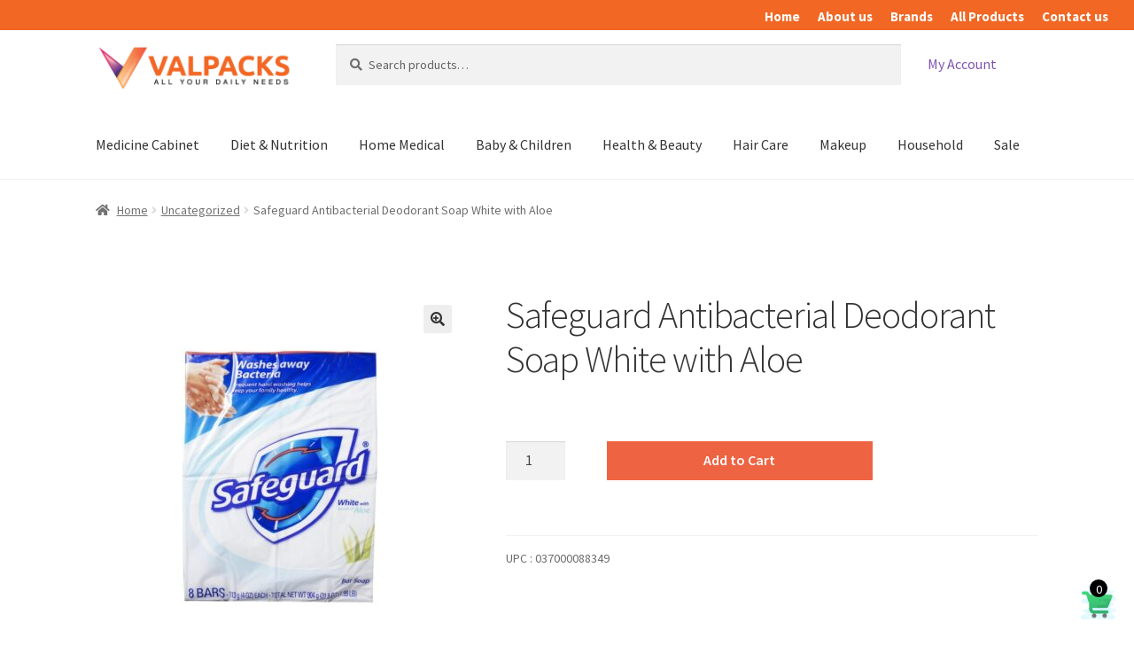

--- FILE ---
content_type: text/html; charset=UTF-8
request_url: https://www.valpacks.com/product/safeguard-antibacterial-deodorant-soap-white-with-aloe/
body_size: 13165
content:
<!doctype html>
<html lang="en">
<head>
<meta charset="UTF-8">
<meta name="viewport" content="width=device-width, initial-scale=1">
<link rel="profile" href="http://gmpg.org/xfn/11">
<link rel="pingback" href="https://www.valpacks.com/xmlrpc.php">

<title>Safeguard Antibacterial Deodorant Soap White with Aloe &#8211; valpacks</title>
<meta name='robots' content='max-image-preview:large' />
<link rel='dns-prefetch' href='//fonts.googleapis.com' />
<link rel='dns-prefetch' href='//s.w.org' />
<link rel="alternate" type="application/rss+xml" title="valpacks &raquo; Feed" href="https://www.valpacks.com/feed/" />
<link rel="alternate" type="application/rss+xml" title="valpacks &raquo; Comments Feed" href="https://www.valpacks.com/comments/feed/" />
<script>
window._wpemojiSettings = {"baseUrl":"https:\/\/s.w.org\/images\/core\/emoji\/13.1.0\/72x72\/","ext":".png","svgUrl":"https:\/\/s.w.org\/images\/core\/emoji\/13.1.0\/svg\/","svgExt":".svg","source":{"concatemoji":"https:\/\/www.valpacks.com\/wp-includes\/js\/wp-emoji-release.min.js?ver=5.9.12"}};
/*! This file is auto-generated */
!function(e,a,t){var n,r,o,i=a.createElement("canvas"),p=i.getContext&&i.getContext("2d");function s(e,t){var a=String.fromCharCode;p.clearRect(0,0,i.width,i.height),p.fillText(a.apply(this,e),0,0);e=i.toDataURL();return p.clearRect(0,0,i.width,i.height),p.fillText(a.apply(this,t),0,0),e===i.toDataURL()}function c(e){var t=a.createElement("script");t.src=e,t.defer=t.type="text/javascript",a.getElementsByTagName("head")[0].appendChild(t)}for(o=Array("flag","emoji"),t.supports={everything:!0,everythingExceptFlag:!0},r=0;r<o.length;r++)t.supports[o[r]]=function(e){if(!p||!p.fillText)return!1;switch(p.textBaseline="top",p.font="600 32px Arial",e){case"flag":return s([127987,65039,8205,9895,65039],[127987,65039,8203,9895,65039])?!1:!s([55356,56826,55356,56819],[55356,56826,8203,55356,56819])&&!s([55356,57332,56128,56423,56128,56418,56128,56421,56128,56430,56128,56423,56128,56447],[55356,57332,8203,56128,56423,8203,56128,56418,8203,56128,56421,8203,56128,56430,8203,56128,56423,8203,56128,56447]);case"emoji":return!s([10084,65039,8205,55357,56613],[10084,65039,8203,55357,56613])}return!1}(o[r]),t.supports.everything=t.supports.everything&&t.supports[o[r]],"flag"!==o[r]&&(t.supports.everythingExceptFlag=t.supports.everythingExceptFlag&&t.supports[o[r]]);t.supports.everythingExceptFlag=t.supports.everythingExceptFlag&&!t.supports.flag,t.DOMReady=!1,t.readyCallback=function(){t.DOMReady=!0},t.supports.everything||(n=function(){t.readyCallback()},a.addEventListener?(a.addEventListener("DOMContentLoaded",n,!1),e.addEventListener("load",n,!1)):(e.attachEvent("onload",n),a.attachEvent("onreadystatechange",function(){"complete"===a.readyState&&t.readyCallback()})),(n=t.source||{}).concatemoji?c(n.concatemoji):n.wpemoji&&n.twemoji&&(c(n.twemoji),c(n.wpemoji)))}(window,document,window._wpemojiSettings);
</script>
<style>
img.wp-smiley,
img.emoji {
	display: inline !important;
	border: none !important;
	box-shadow: none !important;
	height: 1em !important;
	width: 1em !important;
	margin: 0 0.07em !important;
	vertical-align: -0.1em !important;
	background: none !important;
	padding: 0 !important;
}
</style>
	<link rel='stylesheet' id='wp-block-library-css'  href='https://www.valpacks.com/wp-includes/css/dist/block-library/style.min.css?ver=5.9.12' media='all' />
<style id='wp-block-library-theme-inline-css'>
.wp-block-audio figcaption{color:#555;font-size:13px;text-align:center}.is-dark-theme .wp-block-audio figcaption{color:hsla(0,0%,100%,.65)}.wp-block-code>code{font-family:Menlo,Consolas,monaco,monospace;color:#1e1e1e;padding:.8em 1em;border:1px solid #ddd;border-radius:4px}.wp-block-embed figcaption{color:#555;font-size:13px;text-align:center}.is-dark-theme .wp-block-embed figcaption{color:hsla(0,0%,100%,.65)}.blocks-gallery-caption{color:#555;font-size:13px;text-align:center}.is-dark-theme .blocks-gallery-caption{color:hsla(0,0%,100%,.65)}.wp-block-image figcaption{color:#555;font-size:13px;text-align:center}.is-dark-theme .wp-block-image figcaption{color:hsla(0,0%,100%,.65)}.wp-block-pullquote{border-top:4px solid;border-bottom:4px solid;margin-bottom:1.75em;color:currentColor}.wp-block-pullquote__citation,.wp-block-pullquote cite,.wp-block-pullquote footer{color:currentColor;text-transform:uppercase;font-size:.8125em;font-style:normal}.wp-block-quote{border-left:.25em solid;margin:0 0 1.75em;padding-left:1em}.wp-block-quote cite,.wp-block-quote footer{color:currentColor;font-size:.8125em;position:relative;font-style:normal}.wp-block-quote.has-text-align-right{border-left:none;border-right:.25em solid;padding-left:0;padding-right:1em}.wp-block-quote.has-text-align-center{border:none;padding-left:0}.wp-block-quote.is-large,.wp-block-quote.is-style-large,.wp-block-quote.is-style-plain{border:none}.wp-block-search .wp-block-search__label{font-weight:700}.wp-block-group:where(.has-background){padding:1.25em 2.375em}.wp-block-separator{border:none;border-bottom:2px solid;margin-left:auto;margin-right:auto;opacity:.4}.wp-block-separator:not(.is-style-wide):not(.is-style-dots){width:100px}.wp-block-separator.has-background:not(.is-style-dots){border-bottom:none;height:1px}.wp-block-separator.has-background:not(.is-style-wide):not(.is-style-dots){height:2px}.wp-block-table thead{border-bottom:3px solid}.wp-block-table tfoot{border-top:3px solid}.wp-block-table td,.wp-block-table th{padding:.5em;border:1px solid;word-break:normal}.wp-block-table figcaption{color:#555;font-size:13px;text-align:center}.is-dark-theme .wp-block-table figcaption{color:hsla(0,0%,100%,.65)}.wp-block-video figcaption{color:#555;font-size:13px;text-align:center}.is-dark-theme .wp-block-video figcaption{color:hsla(0,0%,100%,.65)}.wp-block-template-part.has-background{padding:1.25em 2.375em;margin-top:0;margin-bottom:0}
</style>
<link rel='stylesheet' id='wc-blocks-vendors-style-css'  href='https://www.valpacks.com/wp-content/plugins/woocommerce/packages/woocommerce-blocks/build/wc-blocks-vendors-style.css?ver=6.9.0' media='all' />
<link rel='stylesheet' id='wc-blocks-style-css'  href='https://www.valpacks.com/wp-content/plugins/woocommerce/packages/woocommerce-blocks/build/wc-blocks-style.css?ver=6.9.0' media='all' />
<link rel='stylesheet' id='storefront-gutenberg-blocks-css'  href='https://www.valpacks.com/wp-content/themes/storefront/assets/css/base/gutenberg-blocks.css?ver=4.0.0' media='all' />
<style id='storefront-gutenberg-blocks-inline-css'>

				.wp-block-button__link:not(.has-text-color) {
					color: #333333;
				}

				.wp-block-button__link:not(.has-text-color):hover,
				.wp-block-button__link:not(.has-text-color):focus,
				.wp-block-button__link:not(.has-text-color):active {
					color: #333333;
				}

				.wp-block-button__link:not(.has-background) {
					background-color: #eeeeee;
				}

				.wp-block-button__link:not(.has-background):hover,
				.wp-block-button__link:not(.has-background):focus,
				.wp-block-button__link:not(.has-background):active {
					border-color: #d5d5d5;
					background-color: #d5d5d5;
				}

				.wp-block-quote footer,
				.wp-block-quote cite,
				.wp-block-quote__citation {
					color: #6d6d6d;
				}

				.wp-block-pullquote cite,
				.wp-block-pullquote footer,
				.wp-block-pullquote__citation {
					color: #6d6d6d;
				}

				.wp-block-image figcaption {
					color: #6d6d6d;
				}

				.wp-block-separator.is-style-dots::before {
					color: #333333;
				}

				.wp-block-file a.wp-block-file__button {
					color: #333333;
					background-color: #eeeeee;
					border-color: #eeeeee;
				}

				.wp-block-file a.wp-block-file__button:hover,
				.wp-block-file a.wp-block-file__button:focus,
				.wp-block-file a.wp-block-file__button:active {
					color: #333333;
					background-color: #d5d5d5;
				}

				.wp-block-code,
				.wp-block-preformatted pre {
					color: #6d6d6d;
				}

				.wp-block-table:not( .has-background ):not( .is-style-stripes ) tbody tr:nth-child(2n) td {
					background-color: #fdfdfd;
				}

				.wp-block-cover .wp-block-cover__inner-container h1:not(.has-text-color),
				.wp-block-cover .wp-block-cover__inner-container h2:not(.has-text-color),
				.wp-block-cover .wp-block-cover__inner-container h3:not(.has-text-color),
				.wp-block-cover .wp-block-cover__inner-container h4:not(.has-text-color),
				.wp-block-cover .wp-block-cover__inner-container h5:not(.has-text-color),
				.wp-block-cover .wp-block-cover__inner-container h6:not(.has-text-color) {
					color: #000000;
				}

				.wc-block-components-price-slider__range-input-progress,
				.rtl .wc-block-components-price-slider__range-input-progress {
					--range-color: #7f54b3;
				}

				/* Target only IE11 */
				@media all and (-ms-high-contrast: none), (-ms-high-contrast: active) {
					.wc-block-components-price-slider__range-input-progress {
						background: #7f54b3;
					}
				}

				.wc-block-components-button:not(.is-link) {
					background-color: #333333;
					color: #ffffff;
				}

				.wc-block-components-button:not(.is-link):hover,
				.wc-block-components-button:not(.is-link):focus,
				.wc-block-components-button:not(.is-link):active {
					background-color: #1a1a1a;
					color: #ffffff;
				}

				.wc-block-components-button:not(.is-link):disabled {
					background-color: #333333;
					color: #ffffff;
				}

				.wc-block-cart__submit-container {
					background-color: #ffffff;
				}

				.wc-block-cart__submit-container::before {
					color: rgba(220,220,220,0.5);
				}

				.wc-block-components-order-summary-item__quantity {
					background-color: #ffffff;
					border-color: #6d6d6d;
					box-shadow: 0 0 0 2px #ffffff;
					color: #6d6d6d;
				}
			
</style>
<style id='global-styles-inline-css'>
body{--wp--preset--color--black: #000000;--wp--preset--color--cyan-bluish-gray: #abb8c3;--wp--preset--color--white: #ffffff;--wp--preset--color--pale-pink: #f78da7;--wp--preset--color--vivid-red: #cf2e2e;--wp--preset--color--luminous-vivid-orange: #ff6900;--wp--preset--color--luminous-vivid-amber: #fcb900;--wp--preset--color--light-green-cyan: #7bdcb5;--wp--preset--color--vivid-green-cyan: #00d084;--wp--preset--color--pale-cyan-blue: #8ed1fc;--wp--preset--color--vivid-cyan-blue: #0693e3;--wp--preset--color--vivid-purple: #9b51e0;--wp--preset--gradient--vivid-cyan-blue-to-vivid-purple: linear-gradient(135deg,rgba(6,147,227,1) 0%,rgb(155,81,224) 100%);--wp--preset--gradient--light-green-cyan-to-vivid-green-cyan: linear-gradient(135deg,rgb(122,220,180) 0%,rgb(0,208,130) 100%);--wp--preset--gradient--luminous-vivid-amber-to-luminous-vivid-orange: linear-gradient(135deg,rgba(252,185,0,1) 0%,rgba(255,105,0,1) 100%);--wp--preset--gradient--luminous-vivid-orange-to-vivid-red: linear-gradient(135deg,rgba(255,105,0,1) 0%,rgb(207,46,46) 100%);--wp--preset--gradient--very-light-gray-to-cyan-bluish-gray: linear-gradient(135deg,rgb(238,238,238) 0%,rgb(169,184,195) 100%);--wp--preset--gradient--cool-to-warm-spectrum: linear-gradient(135deg,rgb(74,234,220) 0%,rgb(151,120,209) 20%,rgb(207,42,186) 40%,rgb(238,44,130) 60%,rgb(251,105,98) 80%,rgb(254,248,76) 100%);--wp--preset--gradient--blush-light-purple: linear-gradient(135deg,rgb(255,206,236) 0%,rgb(152,150,240) 100%);--wp--preset--gradient--blush-bordeaux: linear-gradient(135deg,rgb(254,205,165) 0%,rgb(254,45,45) 50%,rgb(107,0,62) 100%);--wp--preset--gradient--luminous-dusk: linear-gradient(135deg,rgb(255,203,112) 0%,rgb(199,81,192) 50%,rgb(65,88,208) 100%);--wp--preset--gradient--pale-ocean: linear-gradient(135deg,rgb(255,245,203) 0%,rgb(182,227,212) 50%,rgb(51,167,181) 100%);--wp--preset--gradient--electric-grass: linear-gradient(135deg,rgb(202,248,128) 0%,rgb(113,206,126) 100%);--wp--preset--gradient--midnight: linear-gradient(135deg,rgb(2,3,129) 0%,rgb(40,116,252) 100%);--wp--preset--duotone--dark-grayscale: url('#wp-duotone-dark-grayscale');--wp--preset--duotone--grayscale: url('#wp-duotone-grayscale');--wp--preset--duotone--purple-yellow: url('#wp-duotone-purple-yellow');--wp--preset--duotone--blue-red: url('#wp-duotone-blue-red');--wp--preset--duotone--midnight: url('#wp-duotone-midnight');--wp--preset--duotone--magenta-yellow: url('#wp-duotone-magenta-yellow');--wp--preset--duotone--purple-green: url('#wp-duotone-purple-green');--wp--preset--duotone--blue-orange: url('#wp-duotone-blue-orange');--wp--preset--font-size--small: 14px;--wp--preset--font-size--medium: 23px;--wp--preset--font-size--large: 26px;--wp--preset--font-size--x-large: 42px;--wp--preset--font-size--normal: 16px;--wp--preset--font-size--huge: 37px;}.has-black-color{color: var(--wp--preset--color--black) !important;}.has-cyan-bluish-gray-color{color: var(--wp--preset--color--cyan-bluish-gray) !important;}.has-white-color{color: var(--wp--preset--color--white) !important;}.has-pale-pink-color{color: var(--wp--preset--color--pale-pink) !important;}.has-vivid-red-color{color: var(--wp--preset--color--vivid-red) !important;}.has-luminous-vivid-orange-color{color: var(--wp--preset--color--luminous-vivid-orange) !important;}.has-luminous-vivid-amber-color{color: var(--wp--preset--color--luminous-vivid-amber) !important;}.has-light-green-cyan-color{color: var(--wp--preset--color--light-green-cyan) !important;}.has-vivid-green-cyan-color{color: var(--wp--preset--color--vivid-green-cyan) !important;}.has-pale-cyan-blue-color{color: var(--wp--preset--color--pale-cyan-blue) !important;}.has-vivid-cyan-blue-color{color: var(--wp--preset--color--vivid-cyan-blue) !important;}.has-vivid-purple-color{color: var(--wp--preset--color--vivid-purple) !important;}.has-black-background-color{background-color: var(--wp--preset--color--black) !important;}.has-cyan-bluish-gray-background-color{background-color: var(--wp--preset--color--cyan-bluish-gray) !important;}.has-white-background-color{background-color: var(--wp--preset--color--white) !important;}.has-pale-pink-background-color{background-color: var(--wp--preset--color--pale-pink) !important;}.has-vivid-red-background-color{background-color: var(--wp--preset--color--vivid-red) !important;}.has-luminous-vivid-orange-background-color{background-color: var(--wp--preset--color--luminous-vivid-orange) !important;}.has-luminous-vivid-amber-background-color{background-color: var(--wp--preset--color--luminous-vivid-amber) !important;}.has-light-green-cyan-background-color{background-color: var(--wp--preset--color--light-green-cyan) !important;}.has-vivid-green-cyan-background-color{background-color: var(--wp--preset--color--vivid-green-cyan) !important;}.has-pale-cyan-blue-background-color{background-color: var(--wp--preset--color--pale-cyan-blue) !important;}.has-vivid-cyan-blue-background-color{background-color: var(--wp--preset--color--vivid-cyan-blue) !important;}.has-vivid-purple-background-color{background-color: var(--wp--preset--color--vivid-purple) !important;}.has-black-border-color{border-color: var(--wp--preset--color--black) !important;}.has-cyan-bluish-gray-border-color{border-color: var(--wp--preset--color--cyan-bluish-gray) !important;}.has-white-border-color{border-color: var(--wp--preset--color--white) !important;}.has-pale-pink-border-color{border-color: var(--wp--preset--color--pale-pink) !important;}.has-vivid-red-border-color{border-color: var(--wp--preset--color--vivid-red) !important;}.has-luminous-vivid-orange-border-color{border-color: var(--wp--preset--color--luminous-vivid-orange) !important;}.has-luminous-vivid-amber-border-color{border-color: var(--wp--preset--color--luminous-vivid-amber) !important;}.has-light-green-cyan-border-color{border-color: var(--wp--preset--color--light-green-cyan) !important;}.has-vivid-green-cyan-border-color{border-color: var(--wp--preset--color--vivid-green-cyan) !important;}.has-pale-cyan-blue-border-color{border-color: var(--wp--preset--color--pale-cyan-blue) !important;}.has-vivid-cyan-blue-border-color{border-color: var(--wp--preset--color--vivid-cyan-blue) !important;}.has-vivid-purple-border-color{border-color: var(--wp--preset--color--vivid-purple) !important;}.has-vivid-cyan-blue-to-vivid-purple-gradient-background{background: var(--wp--preset--gradient--vivid-cyan-blue-to-vivid-purple) !important;}.has-light-green-cyan-to-vivid-green-cyan-gradient-background{background: var(--wp--preset--gradient--light-green-cyan-to-vivid-green-cyan) !important;}.has-luminous-vivid-amber-to-luminous-vivid-orange-gradient-background{background: var(--wp--preset--gradient--luminous-vivid-amber-to-luminous-vivid-orange) !important;}.has-luminous-vivid-orange-to-vivid-red-gradient-background{background: var(--wp--preset--gradient--luminous-vivid-orange-to-vivid-red) !important;}.has-very-light-gray-to-cyan-bluish-gray-gradient-background{background: var(--wp--preset--gradient--very-light-gray-to-cyan-bluish-gray) !important;}.has-cool-to-warm-spectrum-gradient-background{background: var(--wp--preset--gradient--cool-to-warm-spectrum) !important;}.has-blush-light-purple-gradient-background{background: var(--wp--preset--gradient--blush-light-purple) !important;}.has-blush-bordeaux-gradient-background{background: var(--wp--preset--gradient--blush-bordeaux) !important;}.has-luminous-dusk-gradient-background{background: var(--wp--preset--gradient--luminous-dusk) !important;}.has-pale-ocean-gradient-background{background: var(--wp--preset--gradient--pale-ocean) !important;}.has-electric-grass-gradient-background{background: var(--wp--preset--gradient--electric-grass) !important;}.has-midnight-gradient-background{background: var(--wp--preset--gradient--midnight) !important;}.has-small-font-size{font-size: var(--wp--preset--font-size--small) !important;}.has-medium-font-size{font-size: var(--wp--preset--font-size--medium) !important;}.has-large-font-size{font-size: var(--wp--preset--font-size--large) !important;}.has-x-large-font-size{font-size: var(--wp--preset--font-size--x-large) !important;}
</style>
<link rel='stylesheet' id='contact-form-7-css'  href='https://www.valpacks.com/wp-content/plugins/contact-form-7/includes/css/styles.css?ver=5.5.6' media='all' />
<style id='pisol-dummy-handle-inline-css'>
form[data-product_id='1908'] .single_variation_wrap, form[data-product_id='1908'] .woocommerce-variation-add-to-cart.variations_button{
                    display:none;
                }
</style>
<link rel='stylesheet' id='pisol-enquiry-quotation-woocommerce-css'  href='https://www.valpacks.com/wp-content/plugins/enquiry-quotation-for-woocommerce-pro/public/css/pisol-enquiry-quotation-woocommerce-public.css?ver=1.9.2.13' media='all' />
<style id='pisol-enquiry-quotation-woocommerce-inline-css'>

			.add-to-enquiry-loop{
				background-color: #ee6443 !important;
				color: #ffffff !important;
			}
			.add-to-enquiry-single{
				background-color: #ee6443 !important;
				color: #ffffff !important;
			}

			.eqw-popup-title{
				background-color: #FF0000 !important;
				color: #FFFFFF !important;
			}

			.pi-submit-enq-button{
				background-color: #ee6443 !important;
				color: #ffffff !important;
			}
		
</style>
<link rel='stylesheet' id='pisol-enquiry-quotation-woocommerce-magnific-popup-css'  href='https://www.valpacks.com/wp-content/plugins/enquiry-quotation-for-woocommerce-pro/public/css/magnific-popup.css?ver=1.9.2.13' media='all' />
<link rel='stylesheet' id='pwb-styles-frontend-css'  href='https://www.valpacks.com/wp-content/plugins/perfect-woocommerce-brands/assets/css/styles-frontend.min.css?ver=2.0.7' media='all' />
<link rel='stylesheet' id='photoswipe-css'  href='https://www.valpacks.com/wp-content/plugins/woocommerce/assets/css/photoswipe/photoswipe.min.css?ver=6.3.1' media='all' />
<link rel='stylesheet' id='photoswipe-default-skin-css'  href='https://www.valpacks.com/wp-content/plugins/woocommerce/assets/css/photoswipe/default-skin/default-skin.min.css?ver=6.3.1' media='all' />
<style id='woocommerce-inline-inline-css'>
.woocommerce form .form-row .required { visibility: visible; }
</style>
<link rel='stylesheet' id='storefront-style-css'  href='https://www.valpacks.com/wp-content/themes/storefront/style.css?ver=4.0.0' media='all' />
<style id='storefront-style-inline-css'>

			.main-navigation ul li a,
			.site-title a,
			ul.menu li a,
			.site-branding h1 a,
			button.menu-toggle,
			button.menu-toggle:hover,
			.handheld-navigation .dropdown-toggle {
				color: #333333;
			}

			button.menu-toggle,
			button.menu-toggle:hover {
				border-color: #333333;
			}

			.main-navigation ul li a:hover,
			.main-navigation ul li:hover > a,
			.site-title a:hover,
			.site-header ul.menu li.current-menu-item > a {
				color: #747474;
			}

			table:not( .has-background ) th {
				background-color: #f8f8f8;
			}

			table:not( .has-background ) tbody td {
				background-color: #fdfdfd;
			}

			table:not( .has-background ) tbody tr:nth-child(2n) td,
			fieldset,
			fieldset legend {
				background-color: #fbfbfb;
			}

			.site-header,
			.secondary-navigation ul ul,
			.main-navigation ul.menu > li.menu-item-has-children:after,
			.secondary-navigation ul.menu ul,
			.storefront-handheld-footer-bar,
			.storefront-handheld-footer-bar ul li > a,
			.storefront-handheld-footer-bar ul li.search .site-search,
			button.menu-toggle,
			button.menu-toggle:hover {
				background-color: #ffffff;
			}

			p.site-description,
			.site-header,
			.storefront-handheld-footer-bar {
				color: #404040;
			}

			button.menu-toggle:after,
			button.menu-toggle:before,
			button.menu-toggle span:before {
				background-color: #333333;
			}

			h1, h2, h3, h4, h5, h6, .wc-block-grid__product-title {
				color: #333333;
			}

			.widget h1 {
				border-bottom-color: #333333;
			}

			body,
			.secondary-navigation a {
				color: #6d6d6d;
			}

			.widget-area .widget a,
			.hentry .entry-header .posted-on a,
			.hentry .entry-header .post-author a,
			.hentry .entry-header .post-comments a,
			.hentry .entry-header .byline a {
				color: #727272;
			}

			a {
				color: #7f54b3;
			}

			a:focus,
			button:focus,
			.button.alt:focus,
			input:focus,
			textarea:focus,
			input[type="button"]:focus,
			input[type="reset"]:focus,
			input[type="submit"]:focus,
			input[type="email"]:focus,
			input[type="tel"]:focus,
			input[type="url"]:focus,
			input[type="password"]:focus,
			input[type="search"]:focus {
				outline-color: #7f54b3;
			}

			button, input[type="button"], input[type="reset"], input[type="submit"], .button, .widget a.button {
				background-color: #eeeeee;
				border-color: #eeeeee;
				color: #333333;
			}

			button:hover, input[type="button"]:hover, input[type="reset"]:hover, input[type="submit"]:hover, .button:hover, .widget a.button:hover {
				background-color: #d5d5d5;
				border-color: #d5d5d5;
				color: #333333;
			}

			button.alt, input[type="button"].alt, input[type="reset"].alt, input[type="submit"].alt, .button.alt, .widget-area .widget a.button.alt {
				background-color: #333333;
				border-color: #333333;
				color: #ffffff;
			}

			button.alt:hover, input[type="button"].alt:hover, input[type="reset"].alt:hover, input[type="submit"].alt:hover, .button.alt:hover, .widget-area .widget a.button.alt:hover {
				background-color: #1a1a1a;
				border-color: #1a1a1a;
				color: #ffffff;
			}

			.pagination .page-numbers li .page-numbers.current {
				background-color: #e6e6e6;
				color: #636363;
			}

			#comments .comment-list .comment-content .comment-text {
				background-color: #f8f8f8;
			}

			.site-footer {
				background-color: #232320;
				color: #efefef;
			}

			.site-footer a:not(.button):not(.components-button) {
				color: #eaeaea;
			}

			.site-footer .storefront-handheld-footer-bar a:not(.button):not(.components-button) {
				color: #333333;
			}

			.site-footer h1, .site-footer h2, .site-footer h3, .site-footer h4, .site-footer h5, .site-footer h6, .site-footer .widget .widget-title, .site-footer .widget .widgettitle {
				color: #eaeaea;
			}

			.page-template-template-homepage.has-post-thumbnail .type-page.has-post-thumbnail .entry-title {
				color: #000000;
			}

			.page-template-template-homepage.has-post-thumbnail .type-page.has-post-thumbnail .entry-content {
				color: #000000;
			}

			@media screen and ( min-width: 768px ) {
				.secondary-navigation ul.menu a:hover {
					color: #595959;
				}

				.secondary-navigation ul.menu a {
					color: #404040;
				}

				.main-navigation ul.menu ul.sub-menu,
				.main-navigation ul.nav-menu ul.children {
					background-color: #f0f0f0;
				}

				.site-header {
					border-bottom-color: #f0f0f0;
				}
			}
</style>
<link rel='stylesheet' id='storefront-icons-css'  href='https://www.valpacks.com/wp-content/themes/storefront/assets/css/base/icons.css?ver=4.0.0' media='all' />
<link rel='stylesheet' id='storefront-fonts-css'  href='https://fonts.googleapis.com/css?family=Source+Sans+Pro%3A400%2C300%2C300italic%2C400italic%2C600%2C700%2C900&#038;subset=latin%2Clatin-ext&#038;ver=4.0.0' media='all' />
<link rel='stylesheet' id='storefront-woocommerce-style-css'  href='https://www.valpacks.com/wp-content/themes/storefront/assets/css/woocommerce/woocommerce.css?ver=4.0.0' media='all' />
<style id='storefront-woocommerce-style-inline-css'>
@font-face {
				font-family: star;
				src: url(https://www.valpacks.com/wp-content/plugins/woocommerce/assets/fonts/star.eot);
				src:
					url(https://www.valpacks.com/wp-content/plugins/woocommerce/assets/fonts/star.eot?#iefix) format("embedded-opentype"),
					url(https://www.valpacks.com/wp-content/plugins/woocommerce/assets/fonts/star.woff) format("woff"),
					url(https://www.valpacks.com/wp-content/plugins/woocommerce/assets/fonts/star.ttf) format("truetype"),
					url(https://www.valpacks.com/wp-content/plugins/woocommerce/assets/fonts/star.svg#star) format("svg");
				font-weight: 400;
				font-style: normal;
			}
			@font-face {
				font-family: WooCommerce;
				src: url(https://www.valpacks.com/wp-content/plugins/woocommerce/assets/fonts/WooCommerce.eot);
				src:
					url(https://www.valpacks.com/wp-content/plugins/woocommerce/assets/fonts/WooCommerce.eot?#iefix) format("embedded-opentype"),
					url(https://www.valpacks.com/wp-content/plugins/woocommerce/assets/fonts/WooCommerce.woff) format("woff"),
					url(https://www.valpacks.com/wp-content/plugins/woocommerce/assets/fonts/WooCommerce.ttf) format("truetype"),
					url(https://www.valpacks.com/wp-content/plugins/woocommerce/assets/fonts/WooCommerce.svg#WooCommerce) format("svg");
				font-weight: 400;
				font-style: normal;
			}

			a.cart-contents,
			.site-header-cart .widget_shopping_cart a {
				color: #333333;
			}

			a.cart-contents:hover,
			.site-header-cart .widget_shopping_cart a:hover,
			.site-header-cart:hover > li > a {
				color: #747474;
			}

			table.cart td.product-remove,
			table.cart td.actions {
				border-top-color: #ffffff;
			}

			.storefront-handheld-footer-bar ul li.cart .count {
				background-color: #333333;
				color: #ffffff;
				border-color: #ffffff;
			}

			.woocommerce-tabs ul.tabs li.active a,
			ul.products li.product .price,
			.onsale,
			.wc-block-grid__product-onsale,
			.widget_search form:before,
			.widget_product_search form:before {
				color: #6d6d6d;
			}

			.woocommerce-breadcrumb a,
			a.woocommerce-review-link,
			.product_meta a {
				color: #727272;
			}

			.wc-block-grid__product-onsale,
			.onsale {
				border-color: #6d6d6d;
			}

			.star-rating span:before,
			.quantity .plus, .quantity .minus,
			p.stars a:hover:after,
			p.stars a:after,
			.star-rating span:before,
			#payment .payment_methods li input[type=radio]:first-child:checked+label:before {
				color: #7f54b3;
			}

			.widget_price_filter .ui-slider .ui-slider-range,
			.widget_price_filter .ui-slider .ui-slider-handle {
				background-color: #7f54b3;
			}

			.order_details {
				background-color: #f8f8f8;
			}

			.order_details > li {
				border-bottom: 1px dotted #e3e3e3;
			}

			.order_details:before,
			.order_details:after {
				background: -webkit-linear-gradient(transparent 0,transparent 0),-webkit-linear-gradient(135deg,#f8f8f8 33.33%,transparent 33.33%),-webkit-linear-gradient(45deg,#f8f8f8 33.33%,transparent 33.33%)
			}

			#order_review {
				background-color: #ffffff;
			}

			#payment .payment_methods > li .payment_box,
			#payment .place-order {
				background-color: #fafafa;
			}

			#payment .payment_methods > li:not(.woocommerce-notice) {
				background-color: #f5f5f5;
			}

			#payment .payment_methods > li:not(.woocommerce-notice):hover {
				background-color: #f0f0f0;
			}

			.woocommerce-pagination .page-numbers li .page-numbers.current {
				background-color: #e6e6e6;
				color: #636363;
			}

			.wc-block-grid__product-onsale,
			.onsale,
			.woocommerce-pagination .page-numbers li .page-numbers:not(.current) {
				color: #6d6d6d;
			}

			p.stars a:before,
			p.stars a:hover~a:before,
			p.stars.selected a.active~a:before {
				color: #6d6d6d;
			}

			p.stars.selected a.active:before,
			p.stars:hover a:before,
			p.stars.selected a:not(.active):before,
			p.stars.selected a.active:before {
				color: #7f54b3;
			}

			.single-product div.product .woocommerce-product-gallery .woocommerce-product-gallery__trigger {
				background-color: #eeeeee;
				color: #333333;
			}

			.single-product div.product .woocommerce-product-gallery .woocommerce-product-gallery__trigger:hover {
				background-color: #d5d5d5;
				border-color: #d5d5d5;
				color: #333333;
			}

			.button.added_to_cart:focus,
			.button.wc-forward:focus {
				outline-color: #7f54b3;
			}

			.added_to_cart,
			.site-header-cart .widget_shopping_cart a.button,
			.wc-block-grid__products .wc-block-grid__product .wp-block-button__link {
				background-color: #eeeeee;
				border-color: #eeeeee;
				color: #333333;
			}

			.added_to_cart:hover,
			.site-header-cart .widget_shopping_cart a.button:hover,
			.wc-block-grid__products .wc-block-grid__product .wp-block-button__link:hover {
				background-color: #d5d5d5;
				border-color: #d5d5d5;
				color: #333333;
			}

			.added_to_cart.alt, .added_to_cart, .widget a.button.checkout {
				background-color: #333333;
				border-color: #333333;
				color: #ffffff;
			}

			.added_to_cart.alt:hover, .added_to_cart:hover, .widget a.button.checkout:hover {
				background-color: #1a1a1a;
				border-color: #1a1a1a;
				color: #ffffff;
			}

			.button.loading {
				color: #eeeeee;
			}

			.button.loading:hover {
				background-color: #eeeeee;
			}

			.button.loading:after {
				color: #333333;
			}

			@media screen and ( min-width: 768px ) {
				.site-header-cart .widget_shopping_cart,
				.site-header .product_list_widget li .quantity {
					color: #404040;
				}

				.site-header-cart .widget_shopping_cart .buttons,
				.site-header-cart .widget_shopping_cart .total {
					background-color: #f5f5f5;
				}

				.site-header-cart .widget_shopping_cart {
					background-color: #f0f0f0;
				}
			}
				.storefront-product-pagination a {
					color: #6d6d6d;
					background-color: #ffffff;
				}
				.storefront-sticky-add-to-cart {
					color: #6d6d6d;
					background-color: #ffffff;
				}

				.storefront-sticky-add-to-cart a:not(.button) {
					color: #333333;
				}
</style>
<link rel='stylesheet' id='um_fonticons_ii-css'  href='https://www.valpacks.com/wp-content/plugins/ultimate-member/assets/css/um-fonticons-ii.css?ver=2.3.1' media='all' />
<link rel='stylesheet' id='um_fonticons_fa-css'  href='https://www.valpacks.com/wp-content/plugins/ultimate-member/assets/css/um-fonticons-fa.css?ver=2.3.1' media='all' />
<link rel='stylesheet' id='select2-css'  href='https://www.valpacks.com/wp-content/plugins/ultimate-member/assets/css/select2/select2.min.css?ver=4.0.13' media='all' />
<link rel='stylesheet' id='um_crop-css'  href='https://www.valpacks.com/wp-content/plugins/ultimate-member/assets/css/um-crop.css?ver=2.3.1' media='all' />
<link rel='stylesheet' id='um_modal-css'  href='https://www.valpacks.com/wp-content/plugins/ultimate-member/assets/css/um-modal.css?ver=2.3.1' media='all' />
<link rel='stylesheet' id='um_styles-css'  href='https://www.valpacks.com/wp-content/plugins/ultimate-member/assets/css/um-styles.css?ver=2.3.1' media='all' />
<link rel='stylesheet' id='um_profile-css'  href='https://www.valpacks.com/wp-content/plugins/ultimate-member/assets/css/um-profile.css?ver=2.3.1' media='all' />
<link rel='stylesheet' id='um_account-css'  href='https://www.valpacks.com/wp-content/plugins/ultimate-member/assets/css/um-account.css?ver=2.3.1' media='all' />
<link rel='stylesheet' id='um_misc-css'  href='https://www.valpacks.com/wp-content/plugins/ultimate-member/assets/css/um-misc.css?ver=2.3.1' media='all' />
<link rel='stylesheet' id='um_fileupload-css'  href='https://www.valpacks.com/wp-content/plugins/ultimate-member/assets/css/um-fileupload.css?ver=2.3.1' media='all' />
<link rel='stylesheet' id='um_datetime-css'  href='https://www.valpacks.com/wp-content/plugins/ultimate-member/assets/css/pickadate/default.css?ver=2.3.1' media='all' />
<link rel='stylesheet' id='um_datetime_date-css'  href='https://www.valpacks.com/wp-content/plugins/ultimate-member/assets/css/pickadate/default.date.css?ver=2.3.1' media='all' />
<link rel='stylesheet' id='um_datetime_time-css'  href='https://www.valpacks.com/wp-content/plugins/ultimate-member/assets/css/pickadate/default.time.css?ver=2.3.1' media='all' />
<link rel='stylesheet' id='um_raty-css'  href='https://www.valpacks.com/wp-content/plugins/ultimate-member/assets/css/um-raty.css?ver=2.3.1' media='all' />
<link rel='stylesheet' id='um_scrollbar-css'  href='https://www.valpacks.com/wp-content/plugins/ultimate-member/assets/css/simplebar.css?ver=2.3.1' media='all' />
<link rel='stylesheet' id='um_tipsy-css'  href='https://www.valpacks.com/wp-content/plugins/ultimate-member/assets/css/um-tipsy.css?ver=2.3.1' media='all' />
<link rel='stylesheet' id='um_responsive-css'  href='https://www.valpacks.com/wp-content/plugins/ultimate-member/assets/css/um-responsive.css?ver=2.3.1' media='all' />
<link rel='stylesheet' id='um_default_css-css'  href='https://www.valpacks.com/wp-content/plugins/ultimate-member/assets/css/um-old-default.css?ver=2.3.1' media='all' />
<!--n2css--><script src='https://www.valpacks.com/wp-includes/js/jquery/jquery.min.js?ver=3.6.0' id='jquery-core-js'></script>
<script src='https://www.valpacks.com/wp-includes/js/jquery/jquery-migrate.min.js?ver=3.3.2' id='jquery-migrate-js'></script>
<script src='https://www.valpacks.com/wp-content/plugins/enquiry-quotation-for-woocommerce-pro/public/js/jquery.validate.min.js?ver=5.9.12' id='pisol-eqw-validation-js'></script>
<script src='https://www.valpacks.com/wp-content/plugins/woocommerce/assets/js/jquery-blockui/jquery.blockUI.min.js?ver=2.7.0-wc.6.3.1' id='jquery-blockui-js'></script>
<script id='pisol-enquiry-quotation-woocommerce-js-extra'>
var pi_ajax = {"ajax_url":"https:\/\/www.valpacks.com\/wp-admin\/admin-ajax.php","loading":"https:\/\/www.valpacks.com\/wp-content\/plugins\/enquiry-quotation-for-woocommerce-pro\/public\/img\/loading.svg","cart_page":"https:\/\/www.valpacks.com\/enquiry-cart\/","view_enquiry_cart":"View Enquiry Cart","redirect_on_add_to_enquiry":"0","cart_icon_click":"take-to-enq-cart-page","select_variation":"Variation not selected","allow_enquiry_without_variation_selection":"","add_to_cart_button":"hide-if-enquiry"};
var pisol_products = [];
</script>
<script src='https://www.valpacks.com/wp-content/plugins/enquiry-quotation-for-woocommerce-pro/public/js/pisol-enquiry-quotation-woocommerce-public.js?ver=1.9.2.13' id='pisol-enquiry-quotation-woocommerce-js'></script>
<script src='https://www.valpacks.com/wp-content/plugins/enquiry-quotation-for-woocommerce-pro/public/js/jquery.magnific-popup.min.js?ver=1.9.2.13' id='pisol-enquiry-quotation-woocommerce-magnific-popup-js'></script>
<script src='https://www.valpacks.com/wp-content/plugins/enquiry-quotation-for-woocommerce-pro/public/js/pisol-cart.js?ver=1.9.2.13' id='pisol-eqw-cart-js'></script>
<script src='https://www.valpacks.com/wp-content/plugins/ultimate-member/assets/js/um-gdpr.min.js?ver=2.3.1' id='um-gdpr-js'></script>
<link rel="https://api.w.org/" href="https://www.valpacks.com/wp-json/" /><link rel="alternate" type="application/json" href="https://www.valpacks.com/wp-json/wp/v2/product/1908" /><link rel="EditURI" type="application/rsd+xml" title="RSD" href="https://www.valpacks.com/xmlrpc.php?rsd" />
<link rel="wlwmanifest" type="application/wlwmanifest+xml" href="https://www.valpacks.com/wp-includes/wlwmanifest.xml" /> 
<meta name="generator" content="WordPress 5.9.12" />
<meta name="generator" content="WooCommerce 6.3.1" />
<link rel="canonical" href="https://www.valpacks.com/product/safeguard-antibacterial-deodorant-soap-white-with-aloe/" />
<link rel='shortlink' href='https://www.valpacks.com/?p=1908' />
<link rel="alternate" type="application/json+oembed" href="https://www.valpacks.com/wp-json/oembed/1.0/embed?url=https%3A%2F%2Fwww.valpacks.com%2Fproduct%2Fsafeguard-antibacterial-deodorant-soap-white-with-aloe%2F" />
<link rel="alternate" type="text/xml+oembed" href="https://www.valpacks.com/wp-json/oembed/1.0/embed?url=https%3A%2F%2Fwww.valpacks.com%2Fproduct%2Fsafeguard-antibacterial-deodorant-soap-white-with-aloe%2F&#038;format=xml" />
		<style type="text/css">
			.um_request_name {
				display: none !important;
			}
		</style>
		<noscript><style>.woocommerce-product-gallery{ opacity: 1 !important; }</style></noscript>
	<link rel="icon" href="https://www.valpacks.com/wp-content/uploads/2022/04/cropped-VALPACKERS-fav-32x32.png" sizes="32x32" />
<link rel="icon" href="https://www.valpacks.com/wp-content/uploads/2022/04/cropped-VALPACKERS-fav-192x192.png" sizes="192x192" />
<link rel="apple-touch-icon" href="https://www.valpacks.com/wp-content/uploads/2022/04/cropped-VALPACKERS-fav-180x180.png" />
<meta name="msapplication-TileImage" content="https://www.valpacks.com/wp-content/uploads/2022/04/cropped-VALPACKERS-fav-270x270.png" />
		<style id="wp-custom-css">
			.pwb-text-before-brands-links {
    visibility: hidden;
    display: none;
}
.posted_in {
    display: none !important;
    visibility: hidden;
}
.pi-custom-button {
	width: 50% !important;}
.single-product div.product .product_meta .posted_in:last-child{
display: none;
}
.single-product div.product .product_meta .sku_wrapper:nth-child(2){
display: none;
}
.woocommerce-active .site-header .main-navigation {
	width:100%;
}
.site-branding {
    width: 21.12% !important;
    float: left;
    margin-right: 4.347826087%;
}
.woocommerce-active .site-header .site-search {
    width: 60%;
    float: left;
    margin-right: 0;
    clear: none;
}

.header-cart-link-user {
    padding: 10px 10px 10px 30px;
    display: inline-flex;
}
.site-main ul.products.columns-4 li.product,.site-main ul.products.columns-3 li.product{
	border: 1px solid #c1baba;
	padding: 5px;
	height: 357px;
	background: #fff;
}
.widget_pwb_filter_by_brand_widget,.widget_product_categories {
    background: #ffffff;
    border: 1px solid #c1baba;
    padding: 15px;
}
.menu-top-menu-container {
    background-color: #f26724;
    padding: 6px 19px 3px 6px;
    margin-bottom: 16px;
    display: grid;
}

.menu-top-menu-container ul {
    margin: 0;
    padding: 0;
}

.menu-top-menu-container li {
    float: right;
    list-style: none;
    padding: 0px 10px 0px 10px;
}

.menu-top-menu-container li a {
    color: #ffffff !important;
    font-size: 15px;
    font-weight: bold;
}
h2.woocommerce-loop-product__title {
    width: 220px;
    overflow: hidden;
    text-overflow: ellipsis;
    height: 41px;
    display: -webkit-box;
    -webkit-line-clamp: 2;
    -webkit-box-orient: vertical;
}

.site-footer {
    padding: 1.618em 0 1.706325903em;
}
.site-info {
    padding: 1.617924em 0;
}
.home.blog .site-header, .home.page:not(.page-template-template-homepage) .site-header, .home.post-type-archive-product .site-header {
    margin-bottom: 0em !important;
}		</style>
		</head>

<body class="product-template-default single single-product postid-1908 wp-custom-logo wp-embed-responsive theme-storefront woocommerce woocommerce-page woocommerce-no-js storefront-full-width-content storefront-align-wide left-sidebar woocommerce-active pi-enq-enabled-single">

<svg xmlns="http://www.w3.org/2000/svg" viewBox="0 0 0 0" width="0" height="0" focusable="false" role="none" style="visibility: hidden; position: absolute; left: -9999px; overflow: hidden;" ><defs><filter id="wp-duotone-dark-grayscale"><feColorMatrix color-interpolation-filters="sRGB" type="matrix" values=" .299 .587 .114 0 0 .299 .587 .114 0 0 .299 .587 .114 0 0 .299 .587 .114 0 0 " /><feComponentTransfer color-interpolation-filters="sRGB" ><feFuncR type="table" tableValues="0 0.49803921568627" /><feFuncG type="table" tableValues="0 0.49803921568627" /><feFuncB type="table" tableValues="0 0.49803921568627" /><feFuncA type="table" tableValues="1 1" /></feComponentTransfer><feComposite in2="SourceGraphic" operator="in" /></filter></defs></svg><svg xmlns="http://www.w3.org/2000/svg" viewBox="0 0 0 0" width="0" height="0" focusable="false" role="none" style="visibility: hidden; position: absolute; left: -9999px; overflow: hidden;" ><defs><filter id="wp-duotone-grayscale"><feColorMatrix color-interpolation-filters="sRGB" type="matrix" values=" .299 .587 .114 0 0 .299 .587 .114 0 0 .299 .587 .114 0 0 .299 .587 .114 0 0 " /><feComponentTransfer color-interpolation-filters="sRGB" ><feFuncR type="table" tableValues="0 1" /><feFuncG type="table" tableValues="0 1" /><feFuncB type="table" tableValues="0 1" /><feFuncA type="table" tableValues="1 1" /></feComponentTransfer><feComposite in2="SourceGraphic" operator="in" /></filter></defs></svg><svg xmlns="http://www.w3.org/2000/svg" viewBox="0 0 0 0" width="0" height="0" focusable="false" role="none" style="visibility: hidden; position: absolute; left: -9999px; overflow: hidden;" ><defs><filter id="wp-duotone-purple-yellow"><feColorMatrix color-interpolation-filters="sRGB" type="matrix" values=" .299 .587 .114 0 0 .299 .587 .114 0 0 .299 .587 .114 0 0 .299 .587 .114 0 0 " /><feComponentTransfer color-interpolation-filters="sRGB" ><feFuncR type="table" tableValues="0.54901960784314 0.98823529411765" /><feFuncG type="table" tableValues="0 1" /><feFuncB type="table" tableValues="0.71764705882353 0.25490196078431" /><feFuncA type="table" tableValues="1 1" /></feComponentTransfer><feComposite in2="SourceGraphic" operator="in" /></filter></defs></svg><svg xmlns="http://www.w3.org/2000/svg" viewBox="0 0 0 0" width="0" height="0" focusable="false" role="none" style="visibility: hidden; position: absolute; left: -9999px; overflow: hidden;" ><defs><filter id="wp-duotone-blue-red"><feColorMatrix color-interpolation-filters="sRGB" type="matrix" values=" .299 .587 .114 0 0 .299 .587 .114 0 0 .299 .587 .114 0 0 .299 .587 .114 0 0 " /><feComponentTransfer color-interpolation-filters="sRGB" ><feFuncR type="table" tableValues="0 1" /><feFuncG type="table" tableValues="0 0.27843137254902" /><feFuncB type="table" tableValues="0.5921568627451 0.27843137254902" /><feFuncA type="table" tableValues="1 1" /></feComponentTransfer><feComposite in2="SourceGraphic" operator="in" /></filter></defs></svg><svg xmlns="http://www.w3.org/2000/svg" viewBox="0 0 0 0" width="0" height="0" focusable="false" role="none" style="visibility: hidden; position: absolute; left: -9999px; overflow: hidden;" ><defs><filter id="wp-duotone-midnight"><feColorMatrix color-interpolation-filters="sRGB" type="matrix" values=" .299 .587 .114 0 0 .299 .587 .114 0 0 .299 .587 .114 0 0 .299 .587 .114 0 0 " /><feComponentTransfer color-interpolation-filters="sRGB" ><feFuncR type="table" tableValues="0 0" /><feFuncG type="table" tableValues="0 0.64705882352941" /><feFuncB type="table" tableValues="0 1" /><feFuncA type="table" tableValues="1 1" /></feComponentTransfer><feComposite in2="SourceGraphic" operator="in" /></filter></defs></svg><svg xmlns="http://www.w3.org/2000/svg" viewBox="0 0 0 0" width="0" height="0" focusable="false" role="none" style="visibility: hidden; position: absolute; left: -9999px; overflow: hidden;" ><defs><filter id="wp-duotone-magenta-yellow"><feColorMatrix color-interpolation-filters="sRGB" type="matrix" values=" .299 .587 .114 0 0 .299 .587 .114 0 0 .299 .587 .114 0 0 .299 .587 .114 0 0 " /><feComponentTransfer color-interpolation-filters="sRGB" ><feFuncR type="table" tableValues="0.78039215686275 1" /><feFuncG type="table" tableValues="0 0.94901960784314" /><feFuncB type="table" tableValues="0.35294117647059 0.47058823529412" /><feFuncA type="table" tableValues="1 1" /></feComponentTransfer><feComposite in2="SourceGraphic" operator="in" /></filter></defs></svg><svg xmlns="http://www.w3.org/2000/svg" viewBox="0 0 0 0" width="0" height="0" focusable="false" role="none" style="visibility: hidden; position: absolute; left: -9999px; overflow: hidden;" ><defs><filter id="wp-duotone-purple-green"><feColorMatrix color-interpolation-filters="sRGB" type="matrix" values=" .299 .587 .114 0 0 .299 .587 .114 0 0 .299 .587 .114 0 0 .299 .587 .114 0 0 " /><feComponentTransfer color-interpolation-filters="sRGB" ><feFuncR type="table" tableValues="0.65098039215686 0.40392156862745" /><feFuncG type="table" tableValues="0 1" /><feFuncB type="table" tableValues="0.44705882352941 0.4" /><feFuncA type="table" tableValues="1 1" /></feComponentTransfer><feComposite in2="SourceGraphic" operator="in" /></filter></defs></svg><svg xmlns="http://www.w3.org/2000/svg" viewBox="0 0 0 0" width="0" height="0" focusable="false" role="none" style="visibility: hidden; position: absolute; left: -9999px; overflow: hidden;" ><defs><filter id="wp-duotone-blue-orange"><feColorMatrix color-interpolation-filters="sRGB" type="matrix" values=" .299 .587 .114 0 0 .299 .587 .114 0 0 .299 .587 .114 0 0 .299 .587 .114 0 0 " /><feComponentTransfer color-interpolation-filters="sRGB" ><feFuncR type="table" tableValues="0.098039215686275 1" /><feFuncG type="table" tableValues="0 0.66274509803922" /><feFuncB type="table" tableValues="0.84705882352941 0.41960784313725" /><feFuncA type="table" tableValues="1 1" /></feComponentTransfer><feComposite in2="SourceGraphic" operator="in" /></filter></defs></svg>

<div id="page" class="hfeed site">
	
	<header id="masthead" class="site-header" role="banner" style="">
	        <div id="header-widget-area" class="chw-widget-area" role="complementary">
    <div class="chw-widget"><div class="menu-top-menu-container"><ul id="menu-top-menu" class="menu"><li id="menu-item-6163" class="menu-item menu-item-type-post_type menu-item-object-page menu-item-6163"><a href="https://www.valpacks.com/contact-us/">Contact us</a></li>
<li id="menu-item-6218" class="menu-item menu-item-type-post_type menu-item-object-page current_page_parent menu-item-6218"><a href="https://www.valpacks.com/all-products/">All Products</a></li>
<li id="menu-item-6164" class="menu-item menu-item-type-post_type menu-item-object-page menu-item-6164"><a href="https://www.valpacks.com/brands/">Brands</a></li>
<li id="menu-item-6165" class="menu-item menu-item-type-post_type menu-item-object-page menu-item-6165"><a href="https://www.valpacks.com/about-us/">About us</a></li>
<li id="menu-item-6099" class="menu-item menu-item-type-custom menu-item-object-custom menu-item-home menu-item-6099"><a href="http://www.valpacks.com">Home</a></li>
</ul></div></div>    </div>
 

		<div class="col-full">		<a class="skip-link screen-reader-text" href="#site-navigation">Skip to navigation</a>
		<a class="skip-link screen-reader-text" href="#content">Skip to content</a>
				<div class="site-branding">
			<a href="https://www.valpacks.com/" class="custom-logo-link" rel="home"><img width="470" height="110" src="https://www.valpacks.com/wp-content/uploads/2022/04/cropped-VALPACKERS-big.png" class="custom-logo" alt="valpacks" srcset="https://www.valpacks.com/wp-content/uploads/2022/04/cropped-VALPACKERS-big.png 470w, https://www.valpacks.com/wp-content/uploads/2022/04/cropped-VALPACKERS-big-300x70.png 300w, https://www.valpacks.com/wp-content/uploads/2022/04/cropped-VALPACKERS-big-416x97.png 416w" sizes="(max-width: 470px) 100vw, 470px" /></a>		</div>
					<div class="site-search">
				<div class="widget woocommerce widget_product_search"><form role="search" method="get" class="woocommerce-product-search" action="https://www.valpacks.com/">
	<label class="screen-reader-text" for="woocommerce-product-search-field-0">Search for:</label>
	<input type="search" id="woocommerce-product-search-field-0" class="search-field" placeholder="Search products&hellip;" value="" name="s" />
	<button type="submit" value="Search">Search</button>
	<input type="hidden" name="post_type" value="product" />
</form>
</div>			</div>
			<div class="header-cart-link-user">
			    <a href="https://www.valpacks.com/my-account/" class="h-cart-my-po"> My Account </a>
			    <!--<a href="http://www.valpacks.com/enquiry-cart/" class="h-cart-my-po"> My Cart </a>-->
			</div>
			</div><div class="storefront-primary-navigation"><div class="col-full">		<nav id="site-navigation" class="main-navigation" role="navigation" aria-label="Primary Navigation">
		<button class="menu-toggle" aria-controls="site-navigation" aria-expanded="false"><span>Menu</span></button>
			<div class="primary-navigation"><ul id="menu-main-manu" class="menu"><li id="menu-item-35" class="menu-item menu-item-type-custom menu-item-object-custom menu-item-35"><a href="http://www.valpacks.com/product-category/medicine-cabinet/">Medicine Cabinet</a></li>
<li id="menu-item-36" class="menu-item menu-item-type-custom menu-item-object-custom menu-item-36"><a href="http://www.valpacks.com/product-category/diet-and-nutrition/">Diet &#038; Nutrition</a></li>
<li id="menu-item-40" class="menu-item menu-item-type-custom menu-item-object-custom menu-item-40"><a href="http://www.valpacks.com/product-category/home-medical/">Home Medical</a></li>
<li id="menu-item-39" class="menu-item menu-item-type-custom menu-item-object-custom menu-item-39"><a href="http://www.valpacks.com/product-category/baby-and-children/">Baby &#038; Children</a></li>
<li id="menu-item-37" class="menu-item menu-item-type-custom menu-item-object-custom menu-item-37"><a href="http://www.valpacks.com/product-category/health-and-beauty/">Health &#038; Beauty</a></li>
<li id="menu-item-38" class="menu-item menu-item-type-custom menu-item-object-custom menu-item-38"><a href="http://www.valpacks.com/product-category/hair-care/">Hair Care</a></li>
<li id="menu-item-42" class="menu-item menu-item-type-custom menu-item-object-custom menu-item-42"><a href="#">Makeup</a></li>
<li id="menu-item-41" class="menu-item menu-item-type-custom menu-item-object-custom menu-item-41"><a href="http://www.valpacks.com/product-category/household/">Household</a></li>
<li id="menu-item-43" class="menu-item menu-item-type-custom menu-item-object-custom menu-item-43"><a href="#">Sale</a></li>
</ul></div><div class="menu"><ul>
<li ><a href="https://www.valpacks.com/">Home</a></li><li class="page_item page-item-6 current_page_parent157"><a href="https://www.valpacks.com/about-us/">About us</a></li>
<li class="page_item page-item-6 current_page_parent152"><a href="https://www.valpacks.com/brands/">Brands</a></li>
<li class="page_item page-item-7"><a href="https://www.valpacks.com/cart/">Cart</a></li>
<li class="page_item page-item-16"><a href="https://www.valpacks.com/enquiry-cart/">Cart</a></li>
<li class="page_item page-item-8"><a href="https://www.valpacks.com/checkout/">Checkout</a></li>
<li class="page_item page-item-6 current_page_parent150"><a href="https://www.valpacks.com/contact-us/">Contact us</a></li>
<li class="page_item page-item-9"><a href="https://www.valpacks.com/my-account/">My account</a></li>
<li class="page_item page-item-3"><a href="https://www.valpacks.com/privacy-policy/">Privacy Policy</a></li>
<li class="page_item page-item-10"><a href="https://www.valpacks.com/refund_returns/">Refund and Returns Policy</a></li>
<li class="page_item page-item-2"><a href="https://www.valpacks.com/sample-page/">Sample Page</a></li>
<li class="page_item page-item-6 current_page_parent"><a href="https://www.valpacks.com/all-products/">Shop</a></li>
</ul></div>
		</nav><!-- #site-navigation -->
				<ul id="site-header-cart" class="site-header-cart menu">
			<li class="">
							</li>
			<li>
				<div class="widget woocommerce widget_shopping_cart"><div class="widget_shopping_cart_content"></div></div>			</li>
		</ul>
			</div></div>
	</header><!-- #masthead -->

	<div class="storefront-breadcrumb"><div class="col-full"><nav class="woocommerce-breadcrumb" aria-label="breadcrumbs"><a href="https://www.valpacks.com">Home</a><span class="breadcrumb-separator"> / </span><a href="https://www.valpacks.com/product-category/uncategorized/">Uncategorized</a><span class="breadcrumb-separator"> / </span>Safeguard Antibacterial Deodorant Soap White with Aloe</nav></div></div>
	<div id="content" class="site-content" tabindex="-1">
		<div class="col-full">

		<div class="woocommerce"></div>
			<div id="primary" class="content-area">
			<main id="main" class="site-main" role="main">
		
					
			<div class="woocommerce-notices-wrapper"></div><div id="product-1908" class="product type-product post-1908 status-publish first outofstock product_cat-uncategorized has-post-thumbnail shipping-taxable product-type-simple">

	<div class="woocommerce-product-gallery woocommerce-product-gallery--with-images woocommerce-product-gallery--columns-5 images" data-columns="5" style="opacity: 0; transition: opacity .25s ease-in-out;">
	<figure class="woocommerce-product-gallery__wrapper">
		<div data-thumb="https://www.valpacks.com/wp-content/uploads/2022/03/037000088349-100x100.jpg" data-thumb-alt="" class="woocommerce-product-gallery__image"><a href="https://www.valpacks.com/wp-content/uploads/2022/03/037000088349.jpg"><img width="416" height="416" src="https://www.valpacks.com/wp-content/uploads/2022/03/037000088349-416x416.jpg" class="wp-post-image" alt="" loading="lazy" title="037000088349" data-caption="" data-src="https://www.valpacks.com/wp-content/uploads/2022/03/037000088349.jpg" data-large_image="https://www.valpacks.com/wp-content/uploads/2022/03/037000088349.jpg" data-large_image_width="2048" data-large_image_height="2048" srcset="https://www.valpacks.com/wp-content/uploads/2022/03/037000088349-416x416.jpg 416w, https://www.valpacks.com/wp-content/uploads/2022/03/037000088349-300x300.jpg 300w, https://www.valpacks.com/wp-content/uploads/2022/03/037000088349-1024x1024.jpg 1024w, https://www.valpacks.com/wp-content/uploads/2022/03/037000088349-150x150.jpg 150w, https://www.valpacks.com/wp-content/uploads/2022/03/037000088349-768x768.jpg 768w, https://www.valpacks.com/wp-content/uploads/2022/03/037000088349-1536x1536.jpg 1536w, https://www.valpacks.com/wp-content/uploads/2022/03/037000088349.jpg 2048w, https://www.valpacks.com/wp-content/uploads/2022/03/037000088349-324x324.jpg 324w, https://www.valpacks.com/wp-content/uploads/2022/03/037000088349-100x100.jpg 100w" sizes="(max-width: 416px) 100vw, 416px" /></a></div>	</figure>
</div>

	<div class="summary entry-summary">
		<h1 class="product_title entry-title">Safeguard Antibacterial Deodorant Soap White with Aloe</h1><p class="price"></p>
<form class="cart"><div class="pi-eqw-qty-container">	<div class="quantity">
				<label class="screen-reader-text" for="quantity_6976df9fa6c16">Safeguard Antibacterial Deodorant Soap White with Aloe quantity</label>
		<input
			type="number"
			id="quantity_6976df9fa6c16"
			class="input-text qty text pi-special-qty"
			step="1"
			min="1"
			max=""
			name="quantity"
			value="1"
			title="Qty"
			size="4"
			placeholder=""
			inputmode="numeric"
			autocomplete="off"
		/>
			</div>
	<button class="button pi-custom-button add-to-enquiry add-to-enquiry-single" href="javascript:void(0)" data-action="pi_add_to_enquiry" data-id="1908" style=" font-size:16px; ">Add to Cart</button></div></form><div class="product_meta">

	<span class="sku_wrapper ean_wrapper">UPC : <span class="ean">037000088349</span></span>
	
		<span class="sku_wrapper">SKU: <span class="sku">ABC10029239</span></span>

	
	<span class="posted_in">Category: <a href="https://www.valpacks.com/product-category/uncategorized/" rel="tag">Uncategorized</a></span>
	
	
</div>
	</div>

	
	<section class="related products">

					<h2>Related products</h2>
				
		<ul class="products columns-4">

			
					<li class="product type-product post-55 status-publish first outofstock product_cat-uncategorized has-post-thumbnail shipping-taxable product-type-simple">
	<a href="https://www.valpacks.com/product/scotch-acetate-film-prescription-label-tape-transparent1-roll/" class="woocommerce-LoopProduct-link woocommerce-loop-product__link"><img width="324" height="324" src="https://www.valpacks.com/wp-content/uploads/2022/03/021200073618-324x324.jpg" class="attachment-woocommerce_thumbnail size-woocommerce_thumbnail" alt="" loading="lazy" srcset="https://www.valpacks.com/wp-content/uploads/2022/03/021200073618-324x324.jpg 324w, https://www.valpacks.com/wp-content/uploads/2022/03/021200073618-150x150.jpg 150w, https://www.valpacks.com/wp-content/uploads/2022/03/021200073618-100x100.jpg 100w" sizes="(max-width: 324px) 100vw, 324px" /><h2 class="woocommerce-loop-product__title">Scotch Acetate Film Prescription Label Tape Transparent,1 Roll</h2>
</a><div style="margin-bottom:10px; text-align:center; width:100%;">
            <a class="button pi-custom-button add-to-enquiry add-to-enquiry-loop" href="javascript:void(0)" data-action="pi_add_to_enquiry" data-id="55"  style=" width:150px;  font-size:14px; ">Add to Cart</a>
            </div></li>

			
					<li class="product type-product post-69 status-publish outofstock product_cat-uncategorized has-post-thumbnail shipping-taxable product-type-simple">
	<a href="https://www.valpacks.com/product/nexcare-no-hurt-tape-1-inch-x-2-2-yards/" class="woocommerce-LoopProduct-link woocommerce-loop-product__link"><img width="324" height="324" src="https://www.valpacks.com/wp-content/uploads/2022/03/051131668751-324x324.png" class="attachment-woocommerce_thumbnail size-woocommerce_thumbnail" alt="" loading="lazy" srcset="https://www.valpacks.com/wp-content/uploads/2022/03/051131668751-324x324.png 324w, https://www.valpacks.com/wp-content/uploads/2022/03/051131668751-300x300.png 300w, https://www.valpacks.com/wp-content/uploads/2022/03/051131668751-1024x1024.png 1024w, https://www.valpacks.com/wp-content/uploads/2022/03/051131668751-150x150.png 150w, https://www.valpacks.com/wp-content/uploads/2022/03/051131668751-768x768.png 768w, https://www.valpacks.com/wp-content/uploads/2022/03/051131668751-1536x1536.png 1536w, https://www.valpacks.com/wp-content/uploads/2022/03/051131668751.png 2048w, https://www.valpacks.com/wp-content/uploads/2022/03/051131668751-416x416.png 416w, https://www.valpacks.com/wp-content/uploads/2022/03/051131668751-100x100.png 100w" sizes="(max-width: 324px) 100vw, 324px" /><h2 class="woocommerce-loop-product__title">Nexcare No Hurt Tape 1 Inch X 2.2 Yards</h2>
</a><div style="margin-bottom:10px; text-align:center; width:100%;">
            <a class="button pi-custom-button add-to-enquiry add-to-enquiry-loop" href="javascript:void(0)" data-action="pi_add_to_enquiry" data-id="69"  style=" width:150px;  font-size:14px; ">Add to Cart</a>
            </div></li>

			
					<li class="product type-product post-52 status-publish outofstock product_cat-uncategorized has-post-thumbnail shipping-taxable product-type-simple">
	<a href="https://www.valpacks.com/product/petnc-natural-care-adult-multi-chewables-for-dogs-75-ea/" class="woocommerce-LoopProduct-link woocommerce-loop-product__link"><img width="324" height="324" src="https://www.valpacks.com/wp-content/uploads/2022/03/740985274811-324x324.jpg" class="attachment-woocommerce_thumbnail size-woocommerce_thumbnail" alt="" loading="lazy" srcset="https://www.valpacks.com/wp-content/uploads/2022/03/740985274811-324x324.jpg 324w, https://www.valpacks.com/wp-content/uploads/2022/03/740985274811-300x300.jpg 300w, https://www.valpacks.com/wp-content/uploads/2022/03/740985274811-1024x1024.jpg 1024w, https://www.valpacks.com/wp-content/uploads/2022/03/740985274811-150x150.jpg 150w, https://www.valpacks.com/wp-content/uploads/2022/03/740985274811-768x768.jpg 768w, https://www.valpacks.com/wp-content/uploads/2022/03/740985274811-1536x1536.jpg 1536w, https://www.valpacks.com/wp-content/uploads/2022/03/740985274811.jpg 2048w, https://www.valpacks.com/wp-content/uploads/2022/03/740985274811-416x416.jpg 416w, https://www.valpacks.com/wp-content/uploads/2022/03/740985274811-100x100.jpg 100w" sizes="(max-width: 324px) 100vw, 324px" /><h2 class="woocommerce-loop-product__title">PetNC Natural Care Adult Multi Chewables for Dogs 75 ea</h2>
</a><div style="margin-bottom:10px; text-align:center; width:100%;">
            <a class="button pi-custom-button add-to-enquiry add-to-enquiry-loop" href="javascript:void(0)" data-action="pi_add_to_enquiry" data-id="52"  style=" width:150px;  font-size:14px; ">Add to Cart</a>
            </div></li>

			
					<li class="product type-product post-65 status-publish last outofstock product_cat-uncategorized has-post-thumbnail shipping-taxable product-type-simple">
	<a href="https://www.valpacks.com/product/nexcare-skin-crack-care-liquid-0-24-oz/" class="woocommerce-LoopProduct-link woocommerce-loop-product__link"><img width="324" height="324" src="https://www.valpacks.com/wp-content/uploads/2022/03/051131861015-324x324.png" class="attachment-woocommerce_thumbnail size-woocommerce_thumbnail" alt="" loading="lazy" srcset="https://www.valpacks.com/wp-content/uploads/2022/03/051131861015-324x324.png 324w, https://www.valpacks.com/wp-content/uploads/2022/03/051131861015-300x300.png 300w, https://www.valpacks.com/wp-content/uploads/2022/03/051131861015-1024x1024.png 1024w, https://www.valpacks.com/wp-content/uploads/2022/03/051131861015-150x150.png 150w, https://www.valpacks.com/wp-content/uploads/2022/03/051131861015-768x768.png 768w, https://www.valpacks.com/wp-content/uploads/2022/03/051131861015-1536x1536.png 1536w, https://www.valpacks.com/wp-content/uploads/2022/03/051131861015.png 2048w, https://www.valpacks.com/wp-content/uploads/2022/03/051131861015-416x416.png 416w, https://www.valpacks.com/wp-content/uploads/2022/03/051131861015-100x100.png 100w" sizes="(max-width: 324px) 100vw, 324px" /><h2 class="woocommerce-loop-product__title">Nexcare Skin Crack Care Liquid 0.24 oz</h2>
</a><div style="margin-bottom:10px; text-align:center; width:100%;">
            <a class="button pi-custom-button add-to-enquiry add-to-enquiry-loop" href="javascript:void(0)" data-action="pi_add_to_enquiry" data-id="65"  style=" width:150px;  font-size:14px; ">Add to Cart</a>
            </div></li>

			
		</ul>

	</section>
	</div>


		
				</main><!-- #main -->
		</div><!-- #primary -->

		
	

		</div><!-- .col-full -->
	</div><!-- #content -->

	
	<footer id="colophon" class="site-footer" role="contentinfo">
		<div class="col-full">

					<div class="site-info">
			&copy; valpacks 2026
					</div><!-- .site-info -->
				<div class="storefront-handheld-footer-bar">
			<ul class="columns-3">
									<li class="my-account">
						<a href="https://www.valpacks.com/my-account/">My Account</a>					</li>
									<li class="search">
						<a href="">Search</a>			<div class="site-search">
				<div class="widget woocommerce widget_product_search"><form role="search" method="get" class="woocommerce-product-search" action="https://www.valpacks.com/">
	<label class="screen-reader-text" for="woocommerce-product-search-field-1">Search for:</label>
	<input type="search" id="woocommerce-product-search-field-1" class="search-field" placeholder="Search products&hellip;" value="" name="s" />
	<button type="submit" value="Search">Search</button>
	<input type="hidden" name="post_type" value="product" />
</form>
</div>			</div>
			<div class="header-cart-link-user">
			    <a href="https://www.valpacks.com/my-account/" class="h-cart-my-po"> My Account </a>
			    <!--<a href="http://www.valpacks.com/enquiry-cart/" class="h-cart-my-po"> My Cart </a>-->
			</div>
								</li>
									<li class="cart">
									<a class="footer-cart-contents" href="https://www.valpacks.com/cart/">Cart				<span class="count">0</span>
			</a>
							</li>
							</ul>
		</div>
		
		</div><!-- .col-full -->
	</footer><!-- #colophon -->

	
</div><!-- #page -->


<div id="um_upload_single" style="display:none"></div>
<div id="um_view_photo" style="display:none">

	<a href="javascript:void(0);" data-action="um_remove_modal" class="um-modal-close"
	   aria-label="Close view photo modal">
		<i class="um-faicon-times"></i>
	</a>

	<div class="um-modal-body photo">
		<div class="um-modal-photo"></div>
	</div>

</div><script type="application/ld+json">{"@context":"https:\/\/schema.org\/","@type":"BreadcrumbList","itemListElement":[{"@type":"ListItem","position":1,"item":{"name":"Home","@id":"https:\/\/www.valpacks.com"}},{"@type":"ListItem","position":2,"item":{"name":"Uncategorized","@id":"https:\/\/www.valpacks.com\/product-category\/uncategorized\/"}},{"@type":"ListItem","position":3,"item":{"name":"Safeguard Antibacterial Deodorant Soap White with Aloe","@id":"https:\/\/www.valpacks.com\/product\/safeguard-antibacterial-deodorant-soap-white-with-aloe\/"}}]}</script><a href="https://www.valpacks.com/enquiry-cart/" id="pi-eqw-cart" class=""><img src="https://www.valpacks.com/wp-content/plugins/enquiry-quotation-for-woocommerce-pro/public//img/cart.png"><span class="pi-count"></span></a>
<div class="pswp" tabindex="-1" role="dialog" aria-hidden="true">
	<div class="pswp__bg"></div>
	<div class="pswp__scroll-wrap">
		<div class="pswp__container">
			<div class="pswp__item"></div>
			<div class="pswp__item"></div>
			<div class="pswp__item"></div>
		</div>
		<div class="pswp__ui pswp__ui--hidden">
			<div class="pswp__top-bar">
				<div class="pswp__counter"></div>
				<button class="pswp__button pswp__button--close" aria-label="Close (Esc)"></button>
				<button class="pswp__button pswp__button--share" aria-label="Share"></button>
				<button class="pswp__button pswp__button--fs" aria-label="Toggle fullscreen"></button>
				<button class="pswp__button pswp__button--zoom" aria-label="Zoom in/out"></button>
				<div class="pswp__preloader">
					<div class="pswp__preloader__icn">
						<div class="pswp__preloader__cut">
							<div class="pswp__preloader__donut"></div>
						</div>
					</div>
				</div>
			</div>
			<div class="pswp__share-modal pswp__share-modal--hidden pswp__single-tap">
				<div class="pswp__share-tooltip"></div>
			</div>
			<button class="pswp__button pswp__button--arrow--left" aria-label="Previous (arrow left)"></button>
			<button class="pswp__button pswp__button--arrow--right" aria-label="Next (arrow right)"></button>
			<div class="pswp__caption">
				<div class="pswp__caption__center"></div>
			</div>
		</div>
	</div>
</div>
	<script type="text/javascript">
		(function () {
			var c = document.body.className;
			c = c.replace(/woocommerce-no-js/, 'woocommerce-js');
			document.body.className = c;
		})();
	</script>
	<script src='https://www.valpacks.com/wp-includes/js/dist/vendor/regenerator-runtime.min.js?ver=0.13.9' id='regenerator-runtime-js'></script>
<script src='https://www.valpacks.com/wp-includes/js/dist/vendor/wp-polyfill.min.js?ver=3.15.0' id='wp-polyfill-js'></script>
<script id='contact-form-7-js-extra'>
var wpcf7 = {"api":{"root":"https:\/\/www.valpacks.com\/wp-json\/","namespace":"contact-form-7\/v1"}};
</script>
<script src='https://www.valpacks.com/wp-content/plugins/contact-form-7/includes/js/index.js?ver=5.5.6' id='contact-form-7-js'></script>
<script id='pwb-functions-frontend-js-extra'>
var pwb_ajax_object = {"carousel_prev":"<","carousel_next":">"};
</script>
<script src='https://www.valpacks.com/wp-content/plugins/perfect-woocommerce-brands/assets/js/functions-frontend.min.js?ver=2.0.7' id='pwb-functions-frontend-js'></script>
<script id='wc-add-to-cart-js-extra'>
var wc_add_to_cart_params = {"ajax_url":"\/wp-admin\/admin-ajax.php","wc_ajax_url":"\/?wc-ajax=%%endpoint%%","i18n_view_cart":"View cart","cart_url":"https:\/\/www.valpacks.com\/cart\/","is_cart":"","cart_redirect_after_add":"no"};
</script>
<script src='https://www.valpacks.com/wp-content/plugins/woocommerce/assets/js/frontend/add-to-cart.min.js?ver=6.3.1' id='wc-add-to-cart-js'></script>
<script src='https://www.valpacks.com/wp-content/plugins/woocommerce/assets/js/zoom/jquery.zoom.min.js?ver=1.7.21-wc.6.3.1' id='zoom-js'></script>
<script src='https://www.valpacks.com/wp-content/plugins/woocommerce/assets/js/flexslider/jquery.flexslider.min.js?ver=2.7.2-wc.6.3.1' id='flexslider-js'></script>
<script src='https://www.valpacks.com/wp-content/plugins/woocommerce/assets/js/photoswipe/photoswipe.min.js?ver=4.1.1-wc.6.3.1' id='photoswipe-js'></script>
<script src='https://www.valpacks.com/wp-content/plugins/woocommerce/assets/js/photoswipe/photoswipe-ui-default.min.js?ver=4.1.1-wc.6.3.1' id='photoswipe-ui-default-js'></script>
<script id='wc-single-product-js-extra'>
var wc_single_product_params = {"i18n_required_rating_text":"Please select a rating","review_rating_required":"yes","flexslider":{"rtl":false,"animation":"slide","smoothHeight":true,"directionNav":false,"controlNav":"thumbnails","slideshow":false,"animationSpeed":500,"animationLoop":false,"allowOneSlide":false},"zoom_enabled":"1","zoom_options":[],"photoswipe_enabled":"1","photoswipe_options":{"shareEl":false,"closeOnScroll":false,"history":false,"hideAnimationDuration":0,"showAnimationDuration":0},"flexslider_enabled":"1"};
</script>
<script src='https://www.valpacks.com/wp-content/plugins/woocommerce/assets/js/frontend/single-product.min.js?ver=6.3.1' id='wc-single-product-js'></script>
<script src='https://www.valpacks.com/wp-content/plugins/woocommerce/assets/js/js-cookie/js.cookie.min.js?ver=2.1.4-wc.6.3.1' id='js-cookie-js'></script>
<script id='woocommerce-js-extra'>
var woocommerce_params = {"ajax_url":"\/wp-admin\/admin-ajax.php","wc_ajax_url":"\/?wc-ajax=%%endpoint%%"};
</script>
<script src='https://www.valpacks.com/wp-content/plugins/woocommerce/assets/js/frontend/woocommerce.min.js?ver=6.3.1' id='woocommerce-js'></script>
<script id='wc-cart-fragments-js-extra'>
var wc_cart_fragments_params = {"ajax_url":"\/wp-admin\/admin-ajax.php","wc_ajax_url":"\/?wc-ajax=%%endpoint%%","cart_hash_key":"wc_cart_hash_a3c44af05c3d592a3c5326ade8f472a7","fragment_name":"wc_fragments_a3c44af05c3d592a3c5326ade8f472a7","request_timeout":"5000"};
</script>
<script src='https://www.valpacks.com/wp-content/plugins/woocommerce/assets/js/frontend/cart-fragments.min.js?ver=6.3.1' id='wc-cart-fragments-js'></script>
<script id='alg-wc-ean-variations-js-extra'>
var alg_wc_ean_variations_obj = {"variations_form_closest":".summary"};
</script>
<script src='https://www.valpacks.com/wp-content/plugins/ean-for-woocommerce/includes/js/alg-wc-ean-variations.min.js?ver=3.6.0' id='alg-wc-ean-variations-js'></script>
<script src='https://www.valpacks.com/wp-content/themes/storefront/assets/js/navigation.min.js?ver=4.0.0' id='storefront-navigation-js'></script>
<script src='https://www.valpacks.com/wp-content/themes/storefront/assets/js/woocommerce/header-cart.min.js?ver=4.0.0' id='storefront-header-cart-js'></script>
<script src='https://www.valpacks.com/wp-content/themes/storefront/assets/js/footer.min.js?ver=4.0.0' id='storefront-handheld-footer-bar-js'></script>
<script src='https://www.valpacks.com/wp-content/plugins/ultimate-member/assets/js/select2/select2.full.min.js?ver=4.0.13' id='select2-js'></script>
<script src='https://www.valpacks.com/wp-includes/js/underscore.min.js?ver=1.13.1' id='underscore-js'></script>
<script id='wp-util-js-extra'>
var _wpUtilSettings = {"ajax":{"url":"\/wp-admin\/admin-ajax.php"}};
</script>
<script src='https://www.valpacks.com/wp-includes/js/wp-util.min.js?ver=5.9.12' id='wp-util-js'></script>
<script src='https://www.valpacks.com/wp-content/plugins/ultimate-member/assets/js/um-crop.min.js?ver=2.3.1' id='um_crop-js'></script>
<script src='https://www.valpacks.com/wp-content/plugins/ultimate-member/assets/js/um-modal.min.js?ver=2.3.1' id='um_modal-js'></script>
<script src='https://www.valpacks.com/wp-content/plugins/ultimate-member/assets/js/um-jquery-form.min.js?ver=2.3.1' id='um_jquery_form-js'></script>
<script src='https://www.valpacks.com/wp-content/plugins/ultimate-member/assets/js/um-fileupload.js?ver=2.3.1' id='um_fileupload-js'></script>
<script src='https://www.valpacks.com/wp-content/plugins/ultimate-member/assets/js/pickadate/picker.js?ver=2.3.1' id='um_datetime-js'></script>
<script src='https://www.valpacks.com/wp-content/plugins/ultimate-member/assets/js/pickadate/picker.date.js?ver=2.3.1' id='um_datetime_date-js'></script>
<script src='https://www.valpacks.com/wp-content/plugins/ultimate-member/assets/js/pickadate/picker.time.js?ver=2.3.1' id='um_datetime_time-js'></script>
<script src='https://www.valpacks.com/wp-includes/js/dist/hooks.min.js?ver=1e58c8c5a32b2e97491080c5b10dc71c' id='wp-hooks-js'></script>
<script src='https://www.valpacks.com/wp-includes/js/dist/i18n.min.js?ver=30fcecb428a0e8383d3776bcdd3a7834' id='wp-i18n-js'></script>
<script id='wp-i18n-js-after'>
wp.i18n.setLocaleData( { 'text direction\u0004ltr': [ 'ltr' ] } );
</script>
<script src='https://www.valpacks.com/wp-content/plugins/ultimate-member/assets/js/um-raty.min.js?ver=2.3.1' id='um_raty-js'></script>
<script src='https://www.valpacks.com/wp-content/plugins/ultimate-member/assets/js/um-tipsy.min.js?ver=2.3.1' id='um_tipsy-js'></script>
<script src='https://www.valpacks.com/wp-includes/js/imagesloaded.min.js?ver=4.1.4' id='imagesloaded-js'></script>
<script src='https://www.valpacks.com/wp-includes/js/masonry.min.js?ver=4.2.2' id='masonry-js'></script>
<script src='https://www.valpacks.com/wp-includes/js/jquery/jquery.masonry.min.js?ver=3.1.2b' id='jquery-masonry-js'></script>
<script src='https://www.valpacks.com/wp-content/plugins/ultimate-member/assets/js/simplebar.min.js?ver=2.3.1' id='um_scrollbar-js'></script>
<script src='https://www.valpacks.com/wp-content/plugins/ultimate-member/assets/js/um-functions.min.js?ver=2.3.1' id='um_functions-js'></script>
<script src='https://www.valpacks.com/wp-content/plugins/ultimate-member/assets/js/um-responsive.min.js?ver=2.3.1' id='um_responsive-js'></script>
<script src='https://www.valpacks.com/wp-content/plugins/ultimate-member/assets/js/um-conditional.min.js?ver=2.3.1' id='um_conditional-js'></script>
<script id='um_scripts-js-extra'>
var um_scripts = {"max_upload_size":"33554432","nonce":"ebdb43ac63"};
</script>
<script src='https://www.valpacks.com/wp-content/plugins/ultimate-member/assets/js/um-scripts.min.js?ver=2.3.1' id='um_scripts-js'></script>
<script src='https://www.valpacks.com/wp-content/plugins/ultimate-member/assets/js/um-profile.min.js?ver=2.3.1' id='um_profile-js'></script>
<script src='https://www.valpacks.com/wp-content/plugins/ultimate-member/assets/js/um-account.min.js?ver=2.3.1' id='um_account-js'></script>
		<script type="text/javascript">
			jQuery( window ).on( 'load', function() {
				jQuery('input[name="um_request"]').val('');
			});
		</script>
	
</body>
<script>'undefined'=== typeof _trfq || (window._trfq = []);'undefined'=== typeof _trfd && (window._trfd=[]),_trfd.push({'tccl.baseHost':'secureserver.net'},{'ap':'cpsh-oh'},{'server':'p3plzcpnl489530'},{'dcenter':'p3'},{'cp_id':'8429418'},{'cp_cache':''},{'cp_cl':'8'}) // Monitoring performance to make your website faster. If you want to opt-out, please contact web hosting support.</script><script src='https://img1.wsimg.com/traffic-assets/js/tccl.min.js'></script></html>
